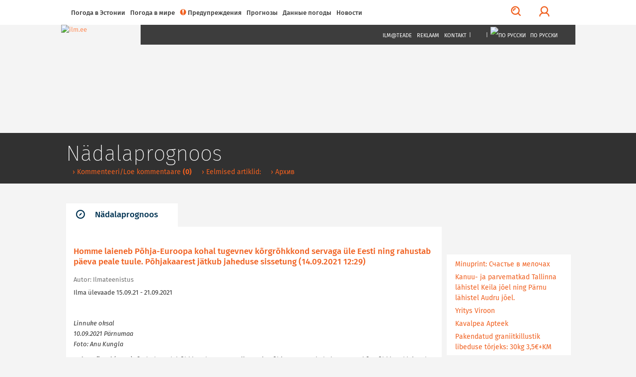

--- FILE ---
content_type: text/html; charset=utf-8
request_url: https://pogoda.ee/index.php?519251
body_size: 16401
content:
<!DOCTYPE html>
<html lang="ru">
<head>
<!-- Google tag (gtag.js) -->
<script async src="https://www.googletagmanager.com/gtag/js?id=G-G3R1MHTX6V"></script>
<script>
  window.dataLayer = window.dataLayer || [];
  function gtag(){dataLayer.push(arguments);}
  gtag('js', new Date());

  gtag('config', 'G-G3R1MHTX6V');
</script>
<!-- /Google tag (gtag.js) -->
<!-- Guukli reklaamid -->
<script data-ad-client="ca-pub-6540757823427863" async src="https://pagead2.googlesyndication.com/pagead/js/adsbygoogle.js"></script>
<!-- /Guukli reklaamid -->
<!-- Adnet media head part -->
<script async src="https://keytarget.adnet.lt/stable/keytarget.min.js?id=ilm_ee"></script>
<script>
	window.adnet = window.adnet || [];
	window.adnet.push(['ilmee_250x250']);
	window.adnet.push(['ilmee_300x250']);
	window.adnet.push(['ilmee_728x90']);
	window.adnet.push(['ilmee_300x250_1']);
	window.adnet.push(['ilmee_300x250_2']);
	window.adnet.push(['_initialize']);
</script>
<!-- /Adnet media head part -->

	<!-- Eri -->
		<!-- /Eri -->
	<!-- Eri2 -->
		<!-- /Eri2 -->
	
<!--[if IE]>
	<meta http-equiv="imagetoolbar" content="no" />
<![endif]-->
	<!-- pinned -->
	<meta name="application-name" content="ILM.EE" />
	<meta name="msapplication-tooltip" content="ILM.EE - ilmategija internetis" />
	<meta name="msapplication-starturl" content="/" />
	<meta name="msapplication-navbutton-color" content="#FF9900" />
	<!-- /pinned -->
	<meta http-equiv="Content-Type" content="text/html;charset=utf-8" />
	<meta http-equiv="X-UA-Compatible" content="IE=edge">
	<meta name="viewport" content="width=device-width,initial-scale=0.9,maximum-scale=3,user-scalable=yes">
	<script type='text/javascript' src='//bnrs.ilm.ee/www/delivery/fl.js'></script><!-- BannLoenduri flash -->

<!-- V66ras, ei virise siin, loe: http://jsforallof.us/2014/09/26/script-tag-placement-and-attributes/ -->
	<script src="/sisu/2015/js/jquery-2.1.3.min.js?1565446653"></script>
	<!-- https://github.com/carhartl/jquery-cookie -->
	<script src="/sisu/2015/js/jquery.cookie.min.js?1428337594"></script>
	<script async src="/sisu/2015/js/bootstrap.min.js?1426017608"></script>
	<script async src="/sisu/2015/js/bootstrap-select.min.js?1426017607"></script>
	<!-- script async src="/sisu/2015/js/retina.min.js?1426017610"></script -->
	<script async src="/sisu/2015/js/scripts.js?1457542097"></script>
	<script async src="/sisu/2013/js/jquery.fancybox.pack.js?1397412069"></script>
	<!-- http://appelsiini.net/projects/lazyload -->
	<script src="/sisu/2015/js/jquery.lazyload.js?1565446756"></script>

<script type="text/JavaScript">
<!--
var lng=2; // Keel JS tarvis
var EMHIaeg=259200; // EMHI + 1 oop2ev
var ermu='' // Ermu

// Et oleks
var AlamLeht=false;
var SeeLinn=false;
var RannaLeht=false;
var SuusaLeht=false;
var EuroLeht=false;

$.cookie('screenWidth',screen.width, { expires : 10 }); // Laius PHPs lugemiseks
// -- Cookie'dega majandamine bannerite tarvis
function teeCookie(name)
	{
	document.cookie = name+"=1; path=/";
	}

function loeCookie(name)
	{
	var nameEQ = name + "=";
	var ca = document.cookie.split(';');
	for(var i=0;i < ca.length;i++)
		{
		var c = ca[i];
		while (c.charAt(0)==' ')
			c = c.substring(1,c.length);
		if (c.indexOf(nameEQ) == 0)
			return c.substring(nameEQ.length,c.length);
		}
	return null;
	}

function killCookie(name)
	{
	teeCookie(name,"",-1);
	}

// -- Yle pinna bannerite kamandamine
function runfloating()
	{
	if(document.getElementById('over'))
		document.getElementById('over').style.display = 'block';
	}

function closefloating()
	{
	if(document.getElementById('over'))
		document.getElementById('over').style.display = 'none';
	}

if(!loeCookie('over'))
	window.setTimeout('runfloating()',100); // Avama JS'ga
window.setTimeout('closefloating()',15000);

// Geolocation
function getLocation()
	{
	if (navigator.geolocation)
		{
		navigator.geolocation.getCurrentPosition(showPosition, showError);
		// navigator.geolocation.watchPosition(showPosition, showError);
		}
	else
		{
		window.alert("Brauser v&otilde;i seade ei toeta asukoha m&auml;&auml;ramist.");
		}
	}
function showPosition(position)
	{
	$("#linnanimi").html('GPSi asukoht');
	lat=position.coords.latitude;
	lon=position.coords.longitude;
	console.log(lat+', '+lon);
	// console.log('/sisu/2015/json_koordinaadid.php3?uusKoht=('+lat+',%20'+lon+')&l='+lng);
	$.getJSON
		(
		'/sisu/2015/json_koordinaadid.php3?uusKoht=('+lat+',%20'+lon+')&l='+lng, // Data laadimine GET parameetriga
		function(data)
			{
			// console.log(data);
			inf=jQuery.parseJSON(JSON.stringify(data)); // Parsime objektideks

			$("nav .sunrise").html(inf.koht.pt);
			$("nav .sunset").html(inf.koht.pl);

			$("#linnanimi").html(inf.koht.nimi);
			$(".pilvekast h2").html(inf.koht.nimi);
			$('.pilvekast > div').css('backgroundImage',inf.koht.pilv);
			$('.pilvekast > p').removeClass().addClass('current-temp '+inf.koht.sk);
			$('.pilvekast > p').html(inf.koht.temp+'&deg;C');
			$(".weekdays > a > img").attr('src',inf.koht.logo);

			$('.p7').css('display','');
			$('.weekdays .header-table').css('width','');

			$.each(inf.koht.ilm,function(qq,val)
				{
				$('.d'+qq).attr('title',inf.koht.ilm[qq].date);
				$('.d'+qq).html(inf.koht.ilm[qq].day);
				// Oo
				$('.pn'+qq+' .weather-icon span').css('backgroundImage',inf.koht.ilm[qq].n_sumpilv);
				$('.pn'+qq+' p').attr('class',inf.koht.ilm[qq].n_sk);
				$('.pn'+qq+' p').html(inf.koht.ilm[qq].n_temp);
				// P2ev
				$('.pd'+qq+' .weather-icon span').css('backgroundImage',inf.koht.ilm[qq].sumpilv);
				$('.pd'+qq+' p').attr('class',inf.koht.ilm[qq].sk);
				$('.pd'+qq+' p').html(inf.koht.ilm[qq].temp);
				})
			}
		)
	}
function showError(error)
	{
	switch(error.code)
		{
		case error.PERMISSION_DENIED:
			window.alert("Kasutaja keelas Geolocation'i.")
			break;
		case error.POSITION_UNAVAILABLE:
			window.alert("Asukoha info pole saadaval.")
			break;
		case error.TIMEOUT:
			window.alert("P&auml;ringu aeg sai otsa.")
			break;
		case error.UNKNOWN_ERROR:
			window.alert("Miski jama tuli :(.")
			break;
		}
	}
// /Geolocation

// Kohavalikud
function kohalik(s) // K2ivitatakse l6pus v6i vasak-parem nupuga
	{
	n=parseInt($.cookie('LINN')); // Cookie seest.
	if(isNaN(n)) n=0; // Miski kala, siis = 0

	if(s=='E') n++; // Edasi
	if(s=='T') n--; // Tagasi

	$.getJSON
		(
	//	'/sisu/2015/json_eesti_linnade_ilm.php3?l='+n+'&'+$.now(), // Cache OFF!
		'/sisu/2015/json_eesti_linnade_ilm.php3?l='+n+ermu,
		function(data)
			{
			inf=jQuery.parseJSON(JSON.stringify(data)); // Parsime objektideks
			// console.log(inf);
			$("nav .sunrise").html(inf.pt);
			$("nav .sunset").html(inf.pl);
			$("#linnanimi").html('<a href="'+inf.link+'">'+inf.linn[lng]+'</a>');
			$(".pilvekast h2").html('<a href="'+inf.link+'">'+inf.linn[lng]+'</a>');
			$('.pilvekast > div').css('backgroundImage',inf.pilv);
			$('.pilvekast > p').removeClass().addClass('current-temp '+inf.sk);
			$('.pilvekast > p').html(inf.temp+'&deg;C');
			$(".weekdays > a > img").attr('src',inf.logo);
			$(".weekdays > a").attr('href',inf.logolink);

			if(inf.nr==0) // Yldine
				{
				$(".weekdays > a").attr('target','_blank'); // Ajutiselt, kuni NOAA logoni
				$('.p7').css('display','none');
				$('.col-lg-10.weekdays .header-table').css('width','60%');
				}
			else
				{
				$(".weekdays > a").attr('target',''); // Ajutiselt, kuni NOAA logoni
				$('.p7').css('display','');
				$('.col-lg-10.weekdays .header-table').css('width','');
				}

			$.each(inf.l,function(qq,val)
				{
				$('.d'+qq).attr('title',inf.l[qq].dt);
				$('.d'+qq).html(inf.l[qq].d[lng]);
				// Oo
				$('.pn'+qq+' .weather-icon span').css('backgroundImage',inf.l[qq].pn);
				$('.pn'+qq+' p').attr('class',inf.l[qq].n_sk);
				$('.pn'+qq+' p').html(inf.l[qq].tn);
				// P2ev
				$('.pd'+qq+' .weather-icon span').css('backgroundImage',inf.l[qq].pd);
				$('.pd'+qq+' p').attr('class',inf.l[qq].sk);
				$('.pd'+qq+' p').html(inf.l[qq].td);
				})
			}
		)
	$.cookie('LINN',n,{ expires: 100 });
	}
// /Kohavalikud

// /Pilved-v2rgid kaardile
function ilm_kaardile(j)
	{
	// console.log(j)
	data = jQuery.parseJSON(JSON.stringify(j)); // Parsime objektideks

	for(koht=1; koht<=7; koht++) // Temp. ja pilveke
		{
		$('#WP_'+koht+'t').html(data.ilm['WP_'+koht].temp);
		$('#WP_'+koht+'t').removeClass().addClass('tekst-kaardil '+data.ilm['WP_'+koht].sk);
		$('#WP_'+koht+'p').css('backgroundImage',data.ilm['WP_'+koht].sumpilv);
		}
	for(koht=1; koht<=12; koht++) // Tuuled
		{
		$('#T_WP_'+koht+'t').html(data.ilm['T_WP_'+koht].tuul);
		$('#T_WP_'+koht+'p').css({'backgroundImage':data.ilm['T_WP_'+koht].pilt,'transform':'rotate('+(data.ilm['T_WP_'+koht].suund)+'deg)'});
		}
	// console.log(data.ilm.aeg); // Andmete aeg kaardil: 29.03.2015 14:35:01
	}
// /Pilved-v2rgid kaardile

// Reaalaja ilma kast
function ilm_reaalajas(l)
	{
	console.log(l);
	$.getJSON
		(
		// '/sisu/2015/json_reaal_linn.php3?linn='+l+'&'+$.now(), // Reaalaja data laadimine GET parameetriga NO CACHE!
		'/sisu/2015/json_reaal_linn.php3?linn='+l+ermu, // Reaalaja data laadimine GET parameetriga CACHE!
		function(data)
			{
			// console.log(data);
			$('#L_kehtiv').html(data.ilm.linn); // Linnanimi suurelt
			$('.interactive-camera').html(data.pilt);
			$('.city > a').attr('href',data.link);
			$('.current-overview-table .sunrise').html(data.sun.up+' '+data.sun.TZ+' '+data.sun.gmt_up+' GMT');
			$('.current-overview-table .sunset').html(data.sun.down+' '+data.sun.TZ+' '+data.sun.gmt_down+' GMT');
			// console.log(RannaLeht);
			if(!RannaLeht)
				{
				$('.current-overview-table .icon-sun').css("background-image",data.ilm.pilv);
				$('.current-overview-table .current-temp').html(data.ilm.temp);
				$('.current-overview-table .current-temp').removeClass().addClass('current-temp '+data.ilm.sk);
				$('#L_R_tl').html(data.ilm.tuul);
				$('#L_R_tk').html(data.ilm.windchill);
				$('#L_R_ts span').html(data.ilm.v_suund);
				$('#L_R_ts img').attr('data-direction',(data.ilm.suund*1+180));
				$('#L_R_ts img').css('transform','rotate('+(data.ilm.suund*1+180)+'deg)');
				$('#L_R_rh').html(data.ilm.niiskus);
				$('#L_R_sh').html(data.ilm.vihm);
				$('#L_R_uv').html(data.ilm.uv);
				$('#L_R_ps').html(data.ilm.rohk);
				}
			$('.real-chart img').prop('src',data.ilm.vrd_graafik);
			}
		)
	$.getJSON
		(
		// '/sisu/2015/json_linnailm.php3?linn='+l+'&'+$.now(), // 7p prognoosi data laadimine GET parameetriga NO CACHE!
		'/sisu/2015/json_linnailm.php3?linn='+l+ermu, // 7p prognoosi data laadimine GET parameetriga CACHE!
		function(data)
			{
			// console.log(data);
			for(aeg=0; aeg<=6; aeg++)
				{
				// P2evased
				$('#YR_'+aeg+' > span > span').css("background-image",data.YR[aeg].sumpilv);
				$('#YR_'+aeg+' p').attr('class',data.YR[aeg].sk);
				$('#YR_'+aeg+' p').html(data.YR[aeg].temp);
				$('#NOAA_'+aeg+' > span > span').css("background-image",data.NOAA[aeg].sumpilv);
				$('#NOAA_'+aeg+' p').attr('class',data.NOAA[aeg].sk);
				$('#NOAA_'+aeg+' p').html(data.NOAA[aeg].temp);
//				$('#WU_'+aeg+' > span > span').css("background-image",data.WU[aeg].sumpilv);
//				$('#WU_'+aeg+' p').attr('class',data.WU[aeg].sk);
//				$('#WU_'+aeg+' p').html(data.WU[aeg].temp);
				// Oised
				$('#n_YR_'+aeg+' > span > span').css("background-image",data.YR[aeg].n_sumpilv);
				$('#n_YR_'+aeg+' p').attr('class',data.YR[aeg].n_sk);
				$('#n_YR_'+aeg+' p').html(data.YR[aeg].n_temp);
				$('#n_NOAA_'+aeg+' > span > span').css("background-image",data.NOAA[aeg].n_sumpilv);
				$('#n_NOAA_'+aeg+' p').attr('class',data.NOAA[aeg].n_sk);
				$('#n_NOAA_'+aeg+' p').html(data.NOAA[aeg].n_temp);
//				$('#n_WU_'+aeg+' > span > span').css("background-image",data.WU[aeg].n_sumpilv);
//				$('#n_WU_'+aeg+' p').attr('class',data.WU[aeg].n_sk);
//				$('#n_WU_'+aeg+' p').html(data.WU[aeg].n_temp);
				}
			}
		)
	}
// /Reaalaja ilma kast
// console.log($.now());
//-->
</script>
	<link rel="icon" href="/favicon.ico?1426079788">
	<link rel="stylesheet" type="text/css" href="/css/2015/fonts_min.css?1437399025">

	<link rel="stylesheet" type="text/css" href="/css/2015/styles_min.css?1523817503">
	<link rel="stylesheet" type="text/css" href="/css/2015/responsive_min.css?1437399049">
	<link rel="stylesheet" type="text/css" href="/css/2015/lisad.css?1523817504">

	<link rel="stylesheet" type="text/css" href="/css/2013/jquery.fancybox.css?1376910660" media="screen" />

<script>
	// JS muutujad kah!
	var AlamLeht=true;
</script>
	<link rel="stylesheet" type="text/css" href="/css/2015/alamleht.css?1428100258">
	<title>
	ПОГОДА.ЕЕ 	</title>
<!-- Open Graph data -->
<meta property="og:url" content="https://pogoda.ee/index.php?519251" />
<meta property="og:type" content="article" />
<meta property="og:site_name" content="ILM.EE" />
<meta property="fb:admins" content="ilmee" />
<!-- Lehe ID: 19251 -->
<meta property="og:image" content="https://ilm.ee/client/failid/galerii156054.jpg" />
<meta property="og:title" content="Homme laieneb Põhja-Euroopa kohal tugevnev kõrgrõhkkond  servaga üle Eesti ning rahustab päeva peale tuule. Põhjakaarest jätkub jaheduse sissetung" />
<meta property="article:published_time" content="2021-09-14T12:29:00+03:00" />
<meta property="og:description" content="
	Linnuke oksal
	10.09.2021 P&auml;rnumaa
	Foto: Anu Kungla

	Ilma &uuml;levaade 15.09.21 - 21.09.2021
" />
</head>
<body>
<!-- FB jupp -->
<div id="fb-root"></div>
<script>
(function(d, s, id) {
var js, fjs = d.getElementsByTagName(s)[0];
if (d.getElementById(id)) return;
js = d.createElement(s); js.id = id;
js.src = "//connect.facebook.net/ru_RU/sdk.js#xfbml=1&version=v2.3&appId=111505572205572";
fjs.parentNode.insertBefore(js, fjs);
}(document, 'script', 'facebook-jssdk'));
</script>
<!-- /FB jupp -->
	<div id="mask"></div>
	<nav class="fixed" >
		<div id="profile-login">
			<div class="container">
				<div class="row row-eq-height">
					<div class="col-lg-4 col-sm-6 col-xs-12">
											<!-- form method="post" action="/kola/formtest.php3" -->
						<form method="post" action="/index.php?&amp;login=login">
							<h2>Логин</h2>
							<p><input type="text" name="knimi" class="form-control" placeholder="Имя пользователя"></p>
							<p><input type="password" name="prl" class="form-control" placeholder="Пароль"></p>
							<p><input type="checkbox" name="perm" value="1"> Pea mind meeles</p>
							<p><button type="submit" class="btn btn-orange full-width">Логин</button></p>
						</form>
											</div>
					<div class="col-lg-1 hidden-xs">
						<div class="or-line"></div>
						<span class="or">Или</span>
					</div>
					<div class="col-lg-7 col-sm-6 col-xs-12">
						<!-- p class="fb_button" onClick="location.href='https://www.facebook.com/dialog/oauth?client_id=107501879287621&redirect_uri=https%3A%2F%2Film.ee%2F%3Flogin%3Dlogin&auth_type=rerequest&state=84897b70057205215886034bb9fe9b33&scope=email%2Cpublic_profile&sdk=php-sdk-3.2.3'">
							<img src="/images/2015/fb/FB-f-Logo__blue_50.png" alt ="" />Logi sisse Facebookiga						</p -->
						<p><button type="button" onClick="location.href='/?3564'" class="btn btn-orange full-width">Регистрация</button></p>					</div>
				</div>
			</div>
		</div>
		<div class="nav-container" >
			<div class="container">

				<div id="search-form">
					<!-- form method="post" action="/kola/formtest.php3" -->
					<form method="post" action="/sisu/otsileht.php3">
						<div class="input-group">
							<input name="q" type="text" class="form-control" id="search-input" placeholder="Что будем искать?">
							<span class="input-group-btn">
								<button class="btn btn-default btn-orange" type="button" onClick="javascript:form.submit();">Поиск</button>
							</span>
							<span class="input-group-btn">
								<button class="btn btn-link" type="button" id="close-search">Закрыть поиск</button>
							</span>
						</div>
					</form>
				</div>

				<a href="javascript:void(0)" id="main-menu-trigger" class="hidden-xs">
					<span class="icon icon-menu"></span>
					Меню				</a>

				<ul class="main-menu">

					<li class="nav-close mobile-menu-toggle visible-xs">
						<a href="#" class=""><span class="icon icon-menu"></span></a>
					</li>
										
<li><a href="javascript:void(0)">Погода в Эстонии</a>
<ul>
<li><a href="http://www.pogoda.ee/#seitsep" >&rsaquo;&nbsp;Прогноз на карте</a></li>
<li><a href="http://www.pogoda.ee/#linnad" >&rsaquo;&nbsp;Города</a></li>
<li><a href="http://www.pogoda.ee/#pildid" >&rsaquo;&nbsp;Снимки</a></li>
<li><a href="http://www.pogoda.ee/#kaamerad" >&rsaquo;&nbsp;Вебкамеры</a></li>
<li><a href="http://www.pogoda.ee/#radarid" >&rsaquo;&nbsp;Эстонские радары</a></li>
<li><a href="/?3441&date=" >&rsaquo;&nbsp;Календарь</a></li>
</ul>
</li>

<li><a href="/mir/">Погода в мире</a>
<ul>
<li><a href="//www.ilm.ee/#s_radarid" >&rsaquo;&nbsp;Финские радары</a></li>
<li><a href="/mir/" >&rsaquo;&nbsp;Поиск</a></li>
<li><a href="/metar/" >&rsaquo;&nbsp;Погода в аэропортах</a></li>
<li><a href="/#poplinnad" >&rsaquo;&nbsp;Популярные места</a></li>
</ul>
</li>

<li><a href="/predupr/"><div class="icon orange icon-warning"></div>Предупреждения<!-- H --></a>
</li>

<li><a href="javascript:void(0)">Прогнозы</a>
<ul>
<li><a href="/segodnja/" >&rsaquo;&nbsp;Погода на сегодня</a></li>
<li><a href="/prognoz/" >&rsaquo;&nbsp;Прогноз на 4 дня</a></li>
<li><a href="/?inf=22" >&rsaquo;&nbsp;Метеокарты</a></li>
</ul>
</li>

<li><a href="#">Данные погоды</a>
<ul>
<li><a href="/?47845" >&rsaquo;&nbsp;Юри Каменик о погоде</a></li>
<li><a href="//www.ilm.ee/rannailm/"  target="_blank" >&rsaquo;&nbsp;Информация по пляжам</a></li>
<li><a href="/more/" >&rsaquo;&nbsp;Погода на море</a></li>
<li><a href="/r6ba/" >&rsaquo;&nbsp;Календарь клёва</a></li>
<li><a href="/index.php?519078" >&rsaquo;&nbsp;Статьи</a></li>
</ul>
</li>

<li><a href="">Новости </a>
<ul>
<li><a href="/index.php?519433" >&rsaquo;&nbsp;Kонтент-маркетинг</a></li>
</ul>
</li>

				</ul>

				<ul class="menu-tools hidden-xs">
					<!-- li class="icon-li pull-right"><a onclick="$('body,html').animate({scrollTop: 0},1000);" href="javascript:void(0)"><span class="glyphicon glyphicon-arrow-up"></a></li -->
					<li class="icon-li pull-right"><a onclick="$('body,html').animate({scrollTop: 0},1000);" href="javascript:void(0)"><img src="/images/2015/wind/wind.png" alt=""></a></li>
					<li class="icon-li pull-right"><a href="javascript:void(0)" id="" title="Логин"><span class="profile-trigger icon icon-user"></span></a></li>
					<li class="icon-li pull-right"><a href="javascript:void(0)" id="search-trigger" title="Поиск"><span class="icon icon-search"></span></a></li>
				</ul>

			</div>
					</div>
	</nav>
    <header class=" content" style="background-image:url(https://bnrs.ilm.ee/www/images/0f5e26178af353fa6980b8bb2218b1ba.jpg);">
	     	<div id="header-trail">
		    <div class="container">
				<h1>&nbsp;</h1>
				<ul>
					<li>&nbsp;</li>									</ul>
		    </div>
	    </div>
			    <div class="container" style="margin-top: 0px;">
												    <a href="/" class="logo">
									    <img src="/images/2015/ilm.ee.jpg" alt="ilm.ee">
					    </a>
					    <nav class="dark hidden-xs">
										    <ul class="text-right">
				<!-- Kuniks teevad-tulevad
					<li class="visible-md visible-lg"><a href="#">Horizont</a></li>
					<li class="visible-md visible-lg"><a href="#">Eestimets</a></li>
					<li class="visible-md visible-lg"><a href="#">Eestiloodus</a></li>
					<li class="visible-md visible-lg"><a href="#">Loodussõber</a></li>
					<li class="visible-md visible-lg"><span>|</span></li>
				-->
					<li><a href="/mailing/">Ilm@teade</a></li>
					<li><a href="/reklaam/" target="_blank">Reklaam</a></li>
					<li><a href="/#contacts">Kontakt</a></li>
					<li><span>|</span></li>
					<li><a href="https://www.facebook.com/ilmpunktee/" target="_blank"><img src="/images/2015/fb/FB-f-Logo__blue_29.png" alt="" /></a></li>
					<li><a href="https://twitter.com/ilmee" target="_blank"><img src="/images/2015/twitter_26.png" alt="" /></a></li>
					<li><a href="/~data/include/RSS_V2-ilm.php3" target="_blank"><img src="/images/2015/rss_26.png" alt="" /></a></li>
					<li><span>|</span></li>
					<li class="select-language">
						<a href="javascript:void(0)"><img src="/images/2013/RUw23.png" alt="По русски" /> По русски</a>
						<ul>
							<li><a href="http://weather.ee/"><img src="/images/2013/ENGw23.png" alt="In English" /> In English</a></li>
							<li><a href="http://ilm.ee/"><img src="/images/2013/EEw23.png" alt="Eesti keeles" /> Eesti keeles</a></li>
						</ul>
					</li>
				</ul>
		    </nav>
					    <div class="clear"></div>
	    </div>
    </header>	<!-- 1. lai reklaam -->
    <div class="container">
			    </div>
	<!-- /1. lai reklaam -->
    <section>
	    <div class="container">
		    <div class="row">
			<!-- ############## VASAK TULP 9 ############## -->
		   	<div class="col-xs-12 col-md-9">
			<!-- Siit -->
							<script>
					$('#header-trail h1').html('Nädalaprognoos'); // Jutt tumeda p2isekasti sisse
					// $('title').append(' - Nädalaprognoos'); // Jutt <title /> sisse
				</script>
				<div id="jump" class="tabs">
					<!-- 3. tase -->
					
<!-- SIIN --><ul class="nav nav-tabs master-tabs"><li class="active"><a data-toggle="tab" aria-controls="tab_news_1" href="#tab_news_1"><span class="icon icon-news"></span>Nädalaprognoos</a></li></ul><!-- /SIIN -->
					<!-- /3. tase -->
					<div class="tab-content">
						<div id="tab_news_1" class="tab-pane active">
							<div class="row">
								<div class="col-xs-12">
									<div class="news prinditav">
																<script>
				$('#header-trail ul').append('<li><a href="/index.php?51925111"> &rsaquo; Kommenteeri/Loe kommentaare <strong>(0)</strong></a></li>'); // Pisike punane menyy
			</script>
						<h2>Homme laieneb Põhja-Euroopa kohal tugevnev kõrgrõhkkond  servaga üle Eesti ning rahustab päeva peale tuule. Põhjakaarest jätkub jaheduse sissetung&nbsp;(14.09.2021 12:29)</h2>
									<div class="daterow"><span class="date" title="Autor:">Autor: Ilmateenistus</span></div>
							<p>
	Ilma &uuml;levaade 15.09.21 - 21.09.2021</p>
<p>
	<a rel="19251" href="https://ilm.ee/client/failid/galerii156054.jpg" target="_blank"><img alt="" src="https://ilm.ee/client/failid/galerii156054.jpg" style="width: 730px; height: 478px;" /></a></p>
<p>
	<em>Linnuke oksal<br />
	10.09.2021 P&auml;rnumaa<br />
	Foto: Anu Kungla</em></p>
<p>
	<strong>Kolmap&auml;eval </strong>(15.09) t&otilde;mbub madalr&otilde;hkkond Venemaa piiresse ja P&otilde;hja-Euroopa kohal tugevnev k&otilde;rgr&otilde;hkkond laieneb servaga &uuml;le Eesti ning rahustab p&auml;eva peale tuule. P&otilde;hjakaarest j&auml;tkub jaheduse sissetung. &Ouml;ine miinimum langeb selgineva taeva all &otilde;hus 2..3&deg;C-ni ning maapinnal 0&deg;C l&auml;hedale, rannikul on kuni 12&deg;C, p&auml;ev on t&otilde;en&auml;oliselt pilvisem, sooja 10..14&deg;C.</p>
<p>
	<strong>Neljap&auml;eval </strong>(16.09) j&auml;tkub k&otilde;rgr&otilde;hkkonna tugevnemine ja selle all v&otilde;ib madal pilvekiht taevast katta. Suuremat sadu see ei anna, aga &uuml;ksikuis paigus v&otilde;ib tiba vihma tulla. Tuul on n&otilde;rk l&otilde;unani, siis muutub idakaare tuul tuntavamaks. &Otilde;humass on ikka jahe ja t&auml;psemad termomeetrin&auml;idud s&otilde;ltuvad suurel m&auml;&auml;ral pilvisusest. Selgema taeva korral langeb &ouml;ine temperatuur &otilde;hus +1..+2&deg;C-ni, maapinnal aga 0..-2&deg;C-ni, pilves taeva all p&uuml;sib temperatuur nii &otilde;hus kui maapinnal plusspoolel, p&auml;eval t&otilde;useb temperatuur 9..13&deg;C-ni.</p>
<p>
	<strong>Reedel </strong>(17.09) suureneb L&auml;&auml;nemere l&otilde;unavete poolt madalr&otilde;hkkonna surve ja eelk&otilde;ige annab sellest m&auml;rku tugevnev ida- ja kirdetuul. K&otilde;rgr&otilde;hkkond t&otilde;mbub Lapimaa kohale, aga hoiab oma servaga meie ilma ikka suurema sajuta. Termomeetrin&auml;itude t&auml;psemad numbrid s&otilde;ltuvad otseselt taeva seisust. T&auml;nastel andmetel on &ouml;&ouml; laialdaselt pilvekihiga kaetud ja siis p&uuml;sib temperatuur plusspoolel. Hommikuks v&otilde;ib tuntavamaks muutuva tuule kaasabil siiski selgemaid laike tekkida ja siis on hall v&auml;ga t&otilde;en&auml;oline. P&auml;eval on idakaare tuule kaasabil selgimiste t&otilde;en&auml;osus suurem ja &otilde;husoe t&otilde;useb kuni 14&deg;C-ni, pilves taeva korral j&auml;&auml;b 10&deg;C &uuml;mbrusse.</p>
<p>
	<span style="color:#ffa07a;"><strong>Laup&auml;eval </strong></span>(18.09) p&uuml;sib P&otilde;hja-Euroopa kohal oleva k&otilde;rgr&otilde;huala ja l&otilde;una poolt survet avaldava madalr&otilde;huala vastasseis. Idakaare tuul on ikka tugev. Tuule tugevnemine loob soodsamad tingimused laiguti pilvede hajumiseks. &Otilde;huvool kannab kirde poolt k&uuml;lma juurde, &ouml;&ouml; on ikka hallaohuga, p&auml;evane temperatuurifoon kerkib kraad-kolm &uuml;le 10&deg;C.</p>
<p>
	<span style="color:#ffa07a;"><strong>P&uuml;hap&auml;eval </strong></span>(19.09) laieneb Euroopa p&otilde;hjaaladel valitsev k&otilde;rgr&otilde;huala taas j&otilde;ulisemalt l&otilde;una poole ja katab ka <strong>esmasp&auml;eval</strong> (20.09) L&auml;&auml;nemere &uuml;mbrust ega lase tihedaid sajupilvi meie maile. Puhub m&otilde;&otilde;dukas idakaare tuul. S&uuml;gisese k&otilde;rgr&otilde;hkkonna m&otilde;juv&auml;ljas v&otilde;ib aga taevas pilviseks j&auml;&auml;da ja &uuml;ksikud n&otilde;rgad vihmasabinad pole ka v&auml;listatud. Ilm on v&auml;ga jahe, &ouml;ine hallaoht on v&auml;ga t&otilde;en&auml;oline, p&auml;eval t&otilde;useb &otilde;hutemperatuur napilt 10&deg;C l&auml;hedale.</p>
<p>
	<strong>Teisip&auml;eval </strong>(21.09) liigub k&otilde;rgr&otilde;hkkond Eestile l&auml;hemale ja vaigistab tuule. Taevas j&auml;&auml;b madala pilvekihiga kaetuks, aga suuremat sadu sellest ei tule. Ilm on j&auml;tkuvalt v&auml;ga jahe.</p>
				<script>
					$('#header-trail ul').append('<li><a href="#eelmised"> &rsaquo; Eelmised artiklid:</a></li>'); // Pisike punane menyy
					$('#header-trail ul').append('<li><a href="/index.php?44961"> &rsaquo; Архив</a></li>'); // Pisike punane menyy
				</script>
				<div class="navinurk">
					<!-- a href="mailto:?subject=Artikkel ilm.ee portaalist&amp;body=Leidsin huvitavat lugemist ilm.ee portaalist: https://www.ilm.ee/?519251">Отправить другу &gt;</a><br / -->
					<a href="javascript:window.print();">Распечатать</a>					| <a href="/index.php?51925111">Kommenteeri</a>
					| <a href="/index.php?51925111">Loe kommentaare <strong>(0)</strong></a>
										<!-- AddThis Button BEGIN -->
										<script type="text/javascript">
					var addthis_config =
						{
						ui_language: "ru",
						data_track_linkback: true
						}
					</script>
					<a class="addthis_button pull-right" href="https://www.addthis.com/bookmark.php?v=250&amp;username=ilmee"><img src="https://s7.addthis.com/static/btn/v2/lg-share-ru.gif" width="125" height="16" alt="Bookmark and Share" style="border:0"/></a><script type="text/javascript" src="https://s7.addthis.com/js/250/addthis_widget.js#username=ilmee"></script>
					<!-- AddThis Button END -->
					<div class="fb-like pull-right" data-layout="button_count" data-action="like" data-show-faces="false" data-share="false"></div>
				</div>
				<h2 id="eelmised">
					Eelmised artiklid:					<!-- span class="right"><a href="/index.php?44961">Архив</a></span -->
				</h2>
				<div class="tekstilingid">
										<p><a href="/index.php?519250">Ilm läheb jahedaks, selgematel öödel lisandub hallaoht (13.09.2021)</a><!-- Pealkiri -->
						
	11.09.2021 J&otilde;gevamaal
	Foto: Peeter Rokk

	Ilma &uuml;levaade 13.09.21 - 20.09.2021
</p><!-- Sissejuhatus -->
											<p><a href="/index.php?519249">Teisipäeval tungib põhjakaarest sisse külm õhumass (11.09.2021)</a><!-- Pealkiri -->
						
	P&auml;evatera vajub &uuml;le serva
	09.09.2021 Suurupi
	Foto: Birgit Vaarandi

	Ilma &uuml;levaade 11.09.21 - 17.09.2021
</p><!-- Sissejuhatus -->
											<p><a href="/index.php?519248">Järgmisel nädalal on hallaöid oodata (09.09.2021)</a><!-- Pealkiri -->
						
	P&auml;ikeseloojang
	04.09.2021 Virtsu
	Foto: Koidula Kliimann

	Ilma &uuml;levaade 10.09.21 - 16.09.2021
</p><!-- Sissejuhatus -->
											<p><a href="/index.php?519244">Ilm püsib soe nädala lõpuni (08.09.2021)</a><!-- Pealkiri -->
						
	Ta lendab kosmose poole
	01.09.2021, Raplamaa
	foto: Ingrid Tiitre

	Ilma &uuml;levaade 9.09.21 - 15.09.2021
</p><!-- Sissejuhatus -->
											<p class="arhiivi-saba"><a href="/index.php?519243">Õhumass vahetub jahedama vastu järgmisel nädalal (07.09.2021)</a><!-- Pealkiri -->
						
	Tallinna siluett lainetevahus
	Pirita 3.09.2021
	Foto: Helen J&otilde;eorg

	Ilma &uuml;levaade 8.09.21 - 14.09.2021
</p><!-- Sissejuhatus -->
											<p class="arhiivi-saba"><a href="/index.php?519242">Alates kolmapäevast hakkavad termomeetrinäidud 20°C ümbrusse kerkima (06.09.2021)</a><!-- Pealkiri -->
						
	Viinamarjad
	1.09.2021 P&otilde;lva vald
	Foto: Kadri Veskioja

	Ilma &uuml;levaade 6.09.21 - 13.09.2021
</p><!-- Sissejuhatus -->
											<p class="arhiivi-saba"><a href="/index.php?519238">uue nädala teisel poolel kerkivad päevased maksimumid 20°C ümbrusse (03.09.2021)</a><!-- Pealkiri -->
						
	K&uuml;psed kibuvitsamarjad
	01.09.2021 Rocca-al-Mare
	Foto: Koidula Kliimann

	Ilma &uuml;levaade 4.09.21 - 10.09.2021
</p><!-- Sissejuhatus -->
											<p class="arhiivi-saba"><a href="/index.php?519236">Homne päev tuleb tuuline ja sajune, nädalavahetus hallaöödega (02.09.2021)</a><!-- Pealkiri -->
						
	N&auml;dala n&auml;gu
	22.08.2021, Raplamaa
	Foto: Ingrid Tiitre

	Ilma &uuml;levaade 3.09.21 - 9.09.2021
</p><!-- Sissejuhatus -->
											<p class="arhiivi-saba"><a href="/index.php?519234">Laupäeval algab jaheduse sissetung (02.09.2021)</a><!-- Pealkiri -->
						
	V&auml;rvid Enge j&otilde;el
	24.08.2021, Raplamaa
	Foto: Ingrid Tiitre

	Ilma &uuml;levaade 1.09.21 - 6.09.2021
</p><!-- Sissejuhatus -->
											<p class="arhiivi-saba"><a href="/index.php?519229">Sügiskuu toob külmad ööd ja tuulised päevad (30.08.2021)</a><!-- Pealkiri -->
						
	Linnutee
	18.08.2021 J&auml;neda
	Foto: Ain Paloson

	Ilma &uuml;levaade 31.08.21 - 6.09.2021
</p><!-- Sissejuhatus -->
											<p class="arhiivi-saba"><a href="/index.php?519226">Ilm on vihmane ja tuuline, kuid läheb soojemaks (27.08.2021)</a><!-- Pealkiri -->
						
	Vikerkaar
	21.08.2021, R&uuml;tavere, P&auml;rnumaa
	Foto: Katrin Mitt

	Ilma &uuml;levaade 28.08.21 - 3.09.2021
</p><!-- Sissejuhatus -->
											<p class="arhiivi-saba"><a href="/index.php?519223">Suvi tuleb mõneks ajaks tagasi (26.08.2021)</a><!-- Pealkiri -->
						
	&Otilde;ied minu aias
	22.08.2021, Raplamaa
	Foto: Ingrid Tiitre

	Ilma &uuml;levaade 27.08.21 - 2.09.2021
</p><!-- Sissejuhatus -->
											<p class="arhiivi-saba"><a href="/index.php?519221">Nädalavahetusel jõuavad ida- ja kaguvoolus meile üha uued ja uued vihmarasked pilvemassid, aga ka soojem õhk (25.08.2021)</a><!-- Pealkiri -->
						
	Taevas
	21.08.2021. Reinevere
	Foto: Ain Avik

	Ilma &uuml;levaade 26.08.21 - 1.09.2021
</p><!-- Sissejuhatus -->
											<p class="arhiivi-saba"><a href="/index.php?519218">Nädalavahetus toob suvesooja (24.08.2021)</a><!-- Pealkiri -->
						
	Lapsuliblikas
	20.08. Reinevere
	Foto: Ain Avik

	Ilma &uuml;levaade 25.08.21 - 31.08.2021
</p><!-- Sissejuhatus -->
											<p class="arhiivi-saba"><a href="/index.php?519217">Augusti viimane nädal tuleb jahedapoolne (23.08.2021)</a><!-- Pealkiri -->
						
	Vikerkaareilm
	22.08.2021 Valgamaal
	Foto: Maret Karu

	Ilma &uuml;levaade 23.08.21 - 29.08.2021
</p><!-- Sissejuhatus -->
											<p class="arhiivi-saba"><a href="/index.php?519213">Jätkuvalt viluvõitu ja vihmahoogudega (19.08.2021)</a><!-- Pealkiri -->
						
	&Otilde;htune vaade linnale
	15.08.2021 Mustam&auml;e
	Foto: Koidula Kliimann

	Ilma &uuml;levaade 20.08.21 - 26.08.2021
</p><!-- Sissejuhatus -->
											<p class="arhiivi-saba"><a href="/index.php?519212">August jätkub sügiseste ilmadega (18.08.2021)</a><!-- Pealkiri -->
						
	Torm Kuivastus
	18.08 Muhu, Kuivastu
	Foto: Kalmer Saar

	Ilma &uuml;levaade 19.08.21 - 24.08.2021
</p><!-- Sissejuhatus -->
											<p class="arhiivi-saba"><a href="/index.php?519208">Sajuhood jätkuvad (17.08.2021)</a><!-- Pealkiri -->
						
	11.08.2021 Tallinnas
	Foto: Peeter Rokk

	Ilma &uuml;levaade 17.08.21 &ndash; 23.08.2021
</p><!-- Sissejuhatus -->
											<p class="arhiivi-saba"><a href="/index.php?519207">Ikka vihma ja äikest (16.08.2021)</a><!-- Pealkiri -->
						
	Vihmasajus Purekkari
	Purekkari neem, P&auml;rispea ps, 14.08.2021
	Foto: Reina

	Ilma &uuml;levaade 16.08.21 &ndash; 22.08.2021
</p><!-- Sissejuhatus -->
											<p class="arhiivi-saba"><a href="/index.php?519206">Üle Eesti kandub sageli sajuhooge (13.08.2021)</a><!-- Pealkiri -->
						
	Sajujooned mere kohal
	10.08.2021 Rocca-al-Mare
	Foto: Koidula Kliimann

	N&auml;dalavahetusel vallutab madalr&otilde;hkkond P&otilde;hja-Euroopa ja j&auml;&auml;b siia m&otilde;neks ajaks tiirlema ning selle serva m&ouml;&ouml;da kandub &uuml;le Eesti sageli sajuhooge.

	Ilma &uuml;levaade 14.08.21 &ndash; 19.08.2021
</p><!-- Sissejuhatus -->
											<p class="arhiivi-saba"><a href="/index.php?519203">Nädalavahetusel vallutab madalrõhkkond Põhja-Euroopa, jääb siia mõneks ajaks tiirlema ja selle serva mööda kandub üle Eesti sageli sajuhooge. (12.08.2021)</a><!-- Pealkiri -->
						
	Liginevad sajupilved
	R&otilde;ngu Mihkli kiriku juures 11.08.2021
	Foto: Birgit Vaarandi

	Ilma &uuml;levaade 13.08.21 &ndash; 19.08.2021
</p><!-- Sissejuhatus -->
											<p class="arhiivi-saba"><a href="/index.php?519202">Paljudes kohtades sajab jätkuvalt hoovihma (11.08.2021)</a><!-- Pealkiri -->
						
	Pilv
	04.08. 2021. Reinevere
	Foto: Ain Avik

	Ilma &uuml;levaade 12.08.21 &ndash; 18.08.2021
</p><!-- Sissejuhatus -->
											<p class="arhiivi-saba"><a href="/index.php?519199">Päevad on üsna soojad, kuid selgemate ööde miinimumtemperatuurid langevad 10°C ümbrusse (10.08.2021)</a><!-- Pealkiri -->
						
	8.08.2021 Kopli laht
	Foto: Peeter Rokk

	Ilma &uuml;levaade 11.08.21 &ndash; 17.08.2021
</p><!-- Sissejuhatus -->
											<p class="arhiivi-saba"><a href="/index.php?519197">Augustikuiselt mitmepalgelised ilmad jätkuvad (09.08.2021)</a><!-- Pealkiri -->
						
	P&auml;&auml;susaba r&ouml;&ouml;vik
	07.08.2021, P&otilde;lvamaa
	Foto: Liina Uurman

	Ilma &uuml;levaade 9.08.21 &ndash; 16.08.2021
</p><!-- Sissejuhatus -->
											<p class="arhiivi-saba"><a href="/index.php?519196">Ilm läheb vihmasemaks, kuid ka veidi soojemaks (06.08.2021)</a><!-- Pealkiri -->
						
	P&otilde;drakanepi viimased &otilde;ied
	5.08.2021, T&uuml;ri vald
	Foto: Riina M&auml;ndel

	Ilma &uuml;levaade 7.08.21 &ndash; 13.08.2021
</p><!-- Sissejuhatus -->
											<p class="arhiivi-saba"><a href="/index.php?519194">Ilma ülevaade 6.08.21 – 12.08.2021 (05.08.2021)</a><!-- Pealkiri -->
						
	&Uuml;ksik puri
	02.08.2021 Pirita
	Foto: Birgit Vaarandi

	Ilma &uuml;levaade 6.08.21 &ndash; 12.08.2021
</p><!-- Sissejuhatus -->
											<p class="arhiivi-saba"><a href="/index.php?519190">Ees on paar kuivemat päeva (04.08.2021)</a><!-- Pealkiri -->
						
	Kuurortlinna suveid&uuml;ll
	Haapsalu 26.07.2021
	Foto: Helen J&otilde;eorg

	Ilma &uuml;levaade 5.08.21 &ndash; 11.08.2021
</p><!-- Sissejuhatus -->
											<p class="arhiivi-saba"><a href="/index.php?519189">Päikest ja pilverünki, vihma ja selgemat taevast - nii nagu ikka augustis (03.08.2021)</a><!-- Pealkiri -->
						
	Kivid vee ja taeva vahel
	K&auml;smu 30.07.2021
	Foto: Helen J&otilde;eorg

	Ilma &uuml;levaade 4.08.21 &ndash; 10.08.2021
</p><!-- Sissejuhatus -->
											<p class="arhiivi-saba"><a href="/index.php?519186">Kord siin, kord seal on vihmahooge (02.08.2021)</a><!-- Pealkiri -->
						
	1.08.2021 Lohusalu laht
	Foto: Peeter Rokk

	Ilma &uuml;levaade 3.08.21 &ndash; 9.08.2021
</p><!-- Sissejuhatus -->
											<p class="arhiivi-saba"><a href="/index.php?519184">Nädalavahetus tuleb vihmane ja tuuline, teisipäeval madalrõhkkonnad kaugenevad ja sajuhoogude võimalus väheneb (30.07.2021)</a><!-- Pealkiri -->
						
	Loojangu peegeldus
	28.07.2021 Pirital
	Foto: P&auml;ivi Palts

	Ilma &uuml;levaade 31.07.21 &ndash; 6.08.2021
</p><!-- Sissejuhatus -->
											<p class="arhiivi-saba"><a href="/index.php?519178">Juuli viimastel päevadel on oodata jõulist edelatuule tugevnemist ja saabub ka tihedam laussadu, äike on ka võimalik (28.07.2021)</a><!-- Pealkiri -->
						
	&Auml;ike
	28.07.2021 P&otilde;lva vald
	Foto: Kadri Veskioja

	Ilma &uuml;levaade 29.07.21 &ndash; 4.08.2021
</p><!-- Sissejuhatus -->
											<p class="arhiivi-saba"><a href="/index.php?519175">Suvi jätkub mõõduka soojusega, tulemas on ka tugevat tuult, vihmahooge ja äikest (27.07.2021)</a><!-- Pealkiri -->
						
	Puu ja pink suvehommikus
	Otep&auml;&auml; vald 18.07.2021
	Foto: Helen J&otilde;eorg

	Ilma &uuml;levaade 28.07.21 &ndash; 3.08.2021
</p><!-- Sissejuhatus -->
											<p class="arhiivi-saba"><a href="/index.php?519173">Kesknädal toob vihmahood ja äikesevõimaluse (26.07.2021)</a><!-- Pealkiri -->
						
	&Auml;hvardavalt tume pilv loojangu eel V&auml;ike-&Otilde;ism&auml;el
	V&auml;ike-&Otilde;ism&auml;e, Tallinn 20.07.2021 kell 21:43
	Foto: Reina

	Ilma &uuml;levaade 27.07.21 &ndash; 2.08.2021
</p><!-- Sissejuhatus -->
											<p class="arhiivi-saba"><a href="/index.php?519172">Mõneks ajaks läheb jälle kuumemaks, vaid meremõjuga rannikul on lahedam (23.07.2021)</a><!-- Pealkiri -->
						
	Tupsuline taevas k&uuml;lat&auml;nava kohal
	21.07.2021 V&otilde;su

	Ilma &uuml;levaade 24.07.21 &ndash; 30.07.2021
</p><!-- Sissejuhatus -->
											<p class="arhiivi-saba"><a href="/index.php?519171">Uue nädala algus tuleb jälle kuum, kuid tänastel andmetel jõuab järgmiseks neljapäevaks Läänemere äärde madalrõhkkond ühes niiskema õhumassi, sajuhoogude, äikese ja pisut lahedama õhumassiga (22.07.2021)</a><!-- Pealkiri -->
						
	Vaatamata kuivale ja kuumale elavad seened oma elu
	20.07.2021 Lahemaa Rahvuspark
	Foto: Birgit Vaarandi

	Ilma &uuml;levaade 23.07.21 &ndash; 29.07.2021
</p><!-- Sissejuhatus -->
											<p class="arhiivi-saba"><a href="/index.php?519167">Kuni nädala lõpuni saab lahedamaid temperatuure nautida (21.07.2021)</a><!-- Pealkiri -->
						
	S&otilde;tkad
	19.07.2021 Harjumaa
	Foto: &Uuml;lle K&uuml;tsen

	Ilma &uuml;levaade 22.07.21 &ndash; 28.07.2021
</p><!-- Sissejuhatus -->
											<p class="arhiivi-saba"><a href="/index.php?519164">Uuel nädalal pöördub õhuvool lõunakaarde ja kannab meile uuesti väga sooja õhumassi (20.07.2021)</a><!-- Pealkiri -->
						
	17.07.2021 Tallinna laht
	Foto: Peeter Rokk

	Ilma &uuml;levaade 21.07.21 &ndash; 27.07.2021
</p><!-- Sissejuhatus -->
											<p class="arhiivi-saba"><a href="/index.php?519163">Alanud nädalalal saab suuremast kuumusest puhata (19.07.2021)</a><!-- Pealkiri -->
						
	Vesineitsiku suvised hetked
	06.07.2021 Raplamaa
	Foto: Ingrid Tiitre

	Ilma &uuml;levaade 19.07.21 &ndash; 26.07.2021
</p><!-- Sissejuhatus -->
											<p class="arhiivi-saba"><a href="/index.php?519162">Esmaspäeval vahetub õhumass värskema vastu (16.07.2021)</a><!-- Pealkiri -->
						
	Palavus v&auml;sitab
	14.07.2021 M&auml;nni park
	Foto: Koidula Kliimann

	Ilma &uuml;levaade 17.07.21 &ndash; 23.07.2021
</p><!-- Sissejuhatus -->
											<p class="arhiivi-saba"><a href="/index.php?519160">Järgmisel nädalal saab suuremale kuumale leevendust (15.07.2021)</a><!-- Pealkiri -->
						
	P&auml;ikesekullas
	12.07.2021 Tallinn
	Foto: Koidula Kliimann

	Ilma &uuml;levaade 16.07.21 &ndash; 22.07.2021
</p><!-- Sissejuhatus -->
									<hr />
					<div class="row" id="arhiivi-nupuke">
						<div class="col-lg-12 text-center">
							<button class="btn btn-orange arhiivi-saba" style="display: inline-block" onclick="$('.arhiivi-saba').toggle('slow')">Больше</button>
							<button class="btn btn-orange arhiivi-saba" onclick="$('.arhiivi-saba').toggle('fast',function(){$(document).scrollTop($('#arhiivi-nupuke').offset().top);})">Меньше</button>
							<span class="right"><a href="/index.php?44961">Архив</a></span>
						</div>
					</div>
				</div>
				<!-- ############## Sisubanner ############## -->
												<!-- ############## /Sisubanner ############## -->
																</div>
								</div>
							</div>
						</div>
					</div>
				</div>
							<!-- /Siiani -->
			<!-- ############## Sisubanner3 ############## -->
						<div class="thisad"><script async src="//pagead2.googlesyndication.com/pagead/js/adsbygoogle.js"></script>
<!-- Sisubänner II -->
<ins class="adsbygoogle"
     style="display:block"
     data-ad-client="ca-pub-4092784344214792"
     data-ad-slot="8185008264"
     data-ad-format="auto"></ins>
<script>
(adsbygoogle = window.adsbygoogle || []).push({});
</script><div id='beacon_519fe5be6e' style='position: absolute; left: 0px; top: 0px; visibility: hidden;'><img src='https://bnrs.ilm.ee/www/delivery/lg.php?bannerid=1288&amp;campaignid=444&amp;zoneid=0&amp;cb=519fe5be6e' width='0' height='0' alt='' style='width: 0px; height: 0px;' /></div></div>
			<!-- ############## /Sisubanner3 ############## -->
			</div><!-- #col-lg-9 -->
			<!-- ############## /VASAK TULP 9 ############## -->
			<!-- ############## PAREM TULP 3 ############## -->
			<div class="col-xs-12 col-sm-12 col-md-3 solid-sidebox">
					<!-- ########## Anttila ########## -->
														<!-- div class="sideboxads hidden-xs" -->
				<div class="sideboxads">
									<!-- ########## ruut_rus1 ########## -->
																														<!-- ########## ruut_rus2 ########## -->
																														<!-- ########## ruut_rus3 ########## -->
																														<!-- ########## ruut_rus4 ########## -->
																														<!-- ########## ruut_rus5 ########## -->
																														<!-- ########## ruut_rus6 ########## -->
																														<!-- ########## ruut_rus7 ########## -->
															<div class="rekl"><script data-cfasync="false" type="text/javascript" id="clever-core">
/* <![CDATA[ */
    (function (document, window) {
        var a, c = document.createElement("script"), f = window.frameElement;

        c.id = "CleverCoreLoader87510";
        c.src = "https://scripts.cleverwebserver.com/89c62b07ff8cf6421f954d92e43160b1.js";

        c.async = !0;
        c.type = "text/javascript";
        c.setAttribute("data-target", window.name || (f && f.getAttribute("id")));
        c.setAttribute("data-callback", "put-your-callback-function-here");
        c.setAttribute("data-callback-url-click", "put-your-click-macro-here");
        c.setAttribute("data-callback-url-view", "put-your-view-macro-here");
        

        try {
            a = parent.document.getElementsByTagName("script")[0] || document.getElementsByTagName("script")[0];
        } catch (e) {
            a = !1;
        }

        a || (a = document.getElementsByTagName("head")[0] || document.getElementsByTagName("body")[0]);
        a.parentNode.insertBefore(c, a);
    })(document, window);
/* ]]> */
</script><div class="clever-core-ads"></div><div id='beacon_6235b2697c' style='position: absolute; left: 0px; top: 0px; visibility: hidden;'><img src='https://bnrs.ilm.ee/www/delivery/lg.php?bannerid=2561&amp;campaignid=1250&amp;zoneid=0&amp;cb=6235b2697c' width='0' height='0' alt='' style='width: 0px; height: 0px;' /></div></div>
															<!-- ########## ruut_rus8 ########## -->
															<div class="rekl"><a href='https://bnrs.ilm.ee/www/delivery/ck.php?oaparams=2__bannerid=2585__zoneid=0__OXLCA=1__cb=589fbc469e__oadest=https%3A%2F%2Fpalmett.eu%2F' target='_blank'><img src='https://bnrs.ilm.ee/www/images/4a00d2979768c5c8e9f18d15832f6f69.jpg' width='250' height='250' alt='' title='' style='border: none;' /></a><div id='beacon_589fbc469e' style='position: absolute; left: 0px; top: 0px; visibility: hidden;'><img src='https://bnrs.ilm.ee/www/delivery/lg.php?bannerid=2585&amp;campaignid=1257&amp;zoneid=0&amp;cb=589fbc469e' width='0' height='0' alt='' style='width: 0px; height: 0px;' /></div></div>
															<!-- ########## ruut_rus9 ########## -->
																														<!-- ########## ruut_rus10 ########## -->
															<div class="rekl"><a href='https://bnrs.ilm.ee/www/delivery/ck.php?oaparams=2__bannerid=2586__zoneid=0__OXLCA=1__cb=e42e09196b__oadest=https%3A%2F%2Fwww.roobakey.ee%2F' target='_blank'><img src='https://bnrs.ilm.ee/www/images/d956115283272814f6c4e05b18d78a1a.jpg' width='250' height='250' alt='' title='' style='border: none;' /></a><div id='beacon_e42e09196b' style='position: absolute; left: 0px; top: 0px; visibility: hidden;'><img src='https://bnrs.ilm.ee/www/delivery/lg.php?bannerid=2586&amp;campaignid=1257&amp;zoneid=0&amp;cb=e42e09196b' width='0' height='0' alt='' style='width: 0px; height: 0px;' /></div></div>
															<!-- ########## ruut_rus11 ########## -->
																														<!-- ########## ruut_rus12 ########## -->
															<div class="rekl"><a href='https://bnrs.ilm.ee/www/delivery/ck.php?oaparams=2__bannerid=2310__zoneid=0__OXLCA=1__cb=cad7ec25ed__oadest=http%3A%2F%2Fminuprint.com%2F' target='_blank'><img src='https://bnrs.ilm.ee/www/images/725605e0d3b29a5954b4b9ec03376fa4.jpg' width='250' height='250' alt='' title='' style='border: none;' /></a><div id='beacon_cad7ec25ed' style='position: absolute; left: 0px; top: 0px; visibility: hidden;'><img src='https://bnrs.ilm.ee/www/delivery/lg.php?bannerid=2310&amp;campaignid=1128&amp;zoneid=0&amp;cb=cad7ec25ed' width='0' height='0' alt='' style='width: 0px; height: 0px;' /></div></div>
															<!-- ########## ruut_rus13 ########## -->
																														<!-- ########## ruut_rus14 ########## -->
															<div class="rekl"><div id='ilmee_250x250'></div><div id='beacon_9f20e3997a' style='position: absolute; left: 0px; top: 0px; visibility: hidden;'><img src='https://bnrs.ilm.ee/www/delivery/lg.php?bannerid=1508&amp;campaignid=737&amp;zoneid=0&amp;cb=9f20e3997a' width='0' height='0' alt='' style='width: 0px; height: 0px;' /></div></div>
												<div class="tekstilingid">
						
<!-- ========== rus_tekstilink1 ========== -->
<!-- ========== rus_tekstilink2 ========== -->
<!-- ========== rus_tekstilink3 ========== --><a href='https://bnrs.ilm.ee/www/delivery/ck.php?oaparams=2__bannerid=2259__zoneid=0__OXLCA=1__cb=1d8fe9a8f3__oadest=http%3A%2F%2Fminuprint.com%2F' target='_blank'>Minuprint: Счастье в мелочах</a><div id='beacon_1d8fe9a8f3' style='position: absolute; left: 0px; top: 0px; visibility: hidden;'><img src='https://bnrs.ilm.ee/www/delivery/lg.php?bannerid=2259&amp;campaignid=1128&amp;zoneid=0&amp;cb=1d8fe9a8f3' width='0' height='0' alt='' style='width: 0px; height: 0px;' /></div>
<!-- ========== rus_tekstilink4 ========== -->
<!-- ========== rus_tekstilink5 ========== --><a href='https://bnrs.ilm.ee/www/delivery/ck.php?oaparams=2__bannerid=1275__zoneid=0__OXLCA=1__cb=9b3dd0bf5b__oadest=http%3A%2F%2Fkanuu.ee%2F' target='_blank'>Kanuu- ja parvematkad Tallinna lähistel Keila jõel ning Pärnu lähistel Audru jõel.</a><div id='beacon_9b3dd0bf5b' style='position: absolute; left: 0px; top: 0px; visibility: hidden;'><img src='https://bnrs.ilm.ee/www/delivery/lg.php?bannerid=1275&amp;campaignid=633&amp;zoneid=0&amp;cb=9b3dd0bf5b' width='0' height='0' alt='' style='width: 0px; height: 0px;' /></div>
<!-- ========== rus_tekstilink6 ========== --><a href='https://bnrs.ilm.ee/www/delivery/ck.php?oaparams=2__bannerid=2399__zoneid=0__OXLCA=1__cb=490a72fdfc__oadest=https%3A%2F%2Fryynanenconsulting.com%2Ffi%2F' target='_blank'>Yritys Viroon</a><div id='beacon_490a72fdfc' style='position: absolute; left: 0px; top: 0px; visibility: hidden;'><img src='https://bnrs.ilm.ee/www/delivery/lg.php?bannerid=2399&amp;campaignid=743&amp;zoneid=0&amp;cb=490a72fdfc' width='0' height='0' alt='' style='width: 0px; height: 0px;' /></div>
<!-- ========== rus_tekstilink7 ========== --><a href='https://bnrs.ilm.ee/www/delivery/ck.php?oaparams=2__bannerid=2417__zoneid=0__OXLCA=1__cb=af18f47115__oadest=https%3A%2F%2Fwww.kavalpea-apteek.ee%2F' target='_blank'>Kavalpea Apteek</a><div id='beacon_af18f47115' style='position: absolute; left: 0px; top: 0px; visibility: hidden;'><img src='https://bnrs.ilm.ee/www/delivery/lg.php?bannerid=2417&amp;campaignid=743&amp;zoneid=0&amp;cb=af18f47115' width='0' height='0' alt='' style='width: 0px; height: 0px;' /></div>
<!-- ========== rus_tekstilink8 ========== -->
<!-- ========== rus_tekstilink9 ========== -->
<!-- ========== rus_tekstilink10 ========== -->
<!-- ========== rus_tekstilink11 ========== -->
<!-- ========== rus_tekstilink12 ========== -->
<!-- ========== rus_tekstilink13 ========== -->
<!-- ========== rus_tekstilink14 ========== -->
<!-- ========== rus_tekstilink15 ========== -->
<!-- ========== rus_tekstilink16 ========== -->
<!-- ========== rus_tekstilink17 ========== -->
<!-- ========== rus_tekstilink18 ========== -->
<!-- ========== rus_tekstilink19 ========== -->
<!-- ========== rus_tekstilink20 ========== -->
<!-- ========== rus_tekstilink21 ========== -->
<!-- ========== rus_tekstilink22 ========== -->
<!-- ========== rus_tekstilink23 ========== -->
<!-- ========== rus_tekstilink24 ========== -->
<!-- ========== rus_tekstilink25 ========== -->
<!-- ========== rus_tekstilink26 ========== -->
<!-- ========== rus_tekstilink27 ========== -->
<!-- ========== rus_tekstilink28 ========== -->
<!-- ========== rus_tekstilink29 ========== -->
<!-- ========== rus_tekstilink30 ========== --><a href='https://bnrs.ilm.ee/www/delivery/ck.php?oaparams=2__bannerid=1517__zoneid=0__OXLCA=1__cb=fdefe79dd8__oadest=http%3A%2F%2Fwww.sillutaja.ee%2Fblog%2Fesimene-blogi-artikkel' target='_blank'>Pakendatud graniitkillustik libeduse tõrjeks: 30kg 3,5€+KM</a><div id='beacon_fdefe79dd8' style='position: absolute; left: 0px; top: 0px; visibility: hidden;'><img src='https://bnrs.ilm.ee/www/delivery/lg.php?bannerid=1517&amp;campaignid=741&amp;zoneid=0&amp;cb=fdefe79dd8' width='0' height='0' alt='' style='width: 0px; height: 0px;' /></div>						</div>
															<!-- ########## ruut_rus15 ########## -->
																														<!-- ########## ruut_rus16 ########## -->
																														<!-- ########## ruut_rus17 ########## -->
																														<!-- ########## ruut_rus18 ########## -->
																														<!-- ########## ruut_rus19 ########## -->
																														<!-- ########## ruut_rus20 ########## -->
																														<!-- ########## ruut_rus21 ########## -->
																														<!-- ########## ruut_rus22 ########## -->
																														<!-- ########## ruut_rus23 ########## -->
																														<!-- ########## ruut_rus24 ########## -->
																														<!-- ########## ruut_rus25 ########## -->
																														<!-- ########## ruut_rus26 ########## -->
																														<!-- ########## ruut_rus27 ########## -->
																														<!-- ########## ruut_rus28 ########## -->
																														<!-- ########## ruut_rus29 ########## -->
																														<!-- ########## ruut_rus30 ########## -->
															<div class="rekl"><script type='text/javascript'>/* <![CDATA[ */
	var _smartad = _smartad || new Object(); _smartad.page_id=Math.floor(Math.random()*10000001);
	if(!_smartad.prop) {  _smartad.prop='screen_width='+(document.documentElement.clientWidth || document.getElementsByTagName('body')[0].clientWidth)+decodeURIComponent('%26screen_height=')+(document.documentElement.clientHeight || document.getElementsByTagName('body')[0].clientHeight)+decodeURIComponent('%26os=')+navigator.platform+decodeURIComponent('%26refurl=')+encodeURIComponent(document.referrer||'')+decodeURIComponent('%26pageurl=')+encodeURIComponent(document.URL||'')+decodeURIComponent('%26rnd=')+ new Date().getTime(); }
	(function() {
		if (_smartad.space){
			_smartad.space += ',3ddd96bf-cd7d-4de2-b4fc-3008986c0edb';
		}else{
			_smartad.space = '3ddd96bf-cd7d-4de2-b4fc-3008986c0edb';
			_smartad.type='onload';
			var f=function(){
				var d = document, b = d.body || d.documentElement || d.getElementsByTagName('BODY')[0],n = b.firstChild, s = d.createElement('SCRIPT');
				s.type = 'text/javascript',s.language = 'javascript',s.async = true,s.charset='UTF-8';
				s.src=location.protocol+'//serving.bepolite.eu/script?space='+_smartad.space+decodeURIComponent('%26type=')+_smartad.type+decodeURIComponent('%26page_id=')+_smartad.page_id+decodeURIComponent('%26')+_smartad.prop;
				n?b.insertBefore(s, n):b.appendChild(s);
			};
			if(document.readyState==='complete'){
				f();
				delete _smartad.space;
			}else{
				if(window.addEventListener){ 
					window.addEventListener('load',f,false);
				}else if(window.attachEvent){
					window.attachEvent('onload',f);
				}
			}
		}
	})();
/* ]]> */</script><div id='beacon_22e195cf38' style='position: absolute; left: 0px; top: 0px; visibility: hidden;'><img src='https://bnrs.ilm.ee/www/delivery/lg.php?bannerid=2002&amp;campaignid=991&amp;zoneid=0&amp;cb=22e195cf38' width='0' height='0' alt='' style='width: 0px; height: 0px;' /></div></div>
														<div class="rekl">
										<iframe class="reklifr" width="0" height="0" id='afd66359' name='afd66359' src='/afr.php?resize=1&amp;what=iframetest&amp;cb=66359' frameborder='0' scrolling='no' allowtransparency='true'></iframe>
				</div>
								<div id="kipper" class="rekl" ><!-- Kipper -->
										<iframe class="reklifr" width="0" height="0" id='afd90870' name='afd90870' src='/afr.php?resize=1&amp;what=kipper&amp;cb=90870' frameborder='0' scrolling='no' allowtransparency='true'></iframe>
										<ul>
										</ul>
										<iframe class="reklifr" width="0" height="0" id='afd67737' name='afd67737' src='/afr.php?resize=1&amp;what=merepood&amp;cb=67737' frameborder='0' scrolling='no' allowtransparency='true'></iframe>
									</div>
				</div>
			</div>
			<!-- ############## /PAREM TULP 3 ############## -->
			</div><!-- #row -->

	    </div>
    </section>

      <section id="main-contacts">
      <div class="container">
        <div class="row">
          <div class="col-lg-2">
            <a href="/" class="logo hidden-xs">
              <img src="/images/2015/ilm.ee.jpg" alt="ilm.ee">
            </a>
          </div>
          <div class="col-lg-8">

            <div class="quick-contacts">
              <p>Telefon: 6 565 655</p>
              <p>E-post: <a href="mailto:ilm@ilm.ee">ilm@ilm.ee</a></p>
              <!-- p>Rohkem: <a href="#">Teenused</a> | <a href="#">Reklaam</a></p -->
              <p>Rohkem: <a href="/#contacts">Kontakt</a> | <a href="/reklaam/" target="_blank">Reklaam</a></p>
            </div>
            <div class="clear"></div>
            <p class="cc hidden-xs">See teos on litsentseeritud: Creative Commonsi Autorile viitamine (mitte äriline eesmärk)</p>

          </div>
          <div class="col-lg-2">

          </div>
        </div>
      </div>
    </section>
  <footer class="bg-gray3 iludus">
    <div class="container">
                  <!-- ##########################  iludus_rus1 ########################## -->
                        <!-- ##########################  iludus_rus2 ########################## -->
                        <!-- ##########################  iludus_rus3 ########################## -->
                        <!-- ##########################  iludus_rus4 ########################## -->
                            </div>
  </footer>
    <footer class="bg-gray1">
    <div class="container">

      <div class="row">
        <div class="col-xs-4 col-lg-2">
          <ul>
            <li><a>Eesti ilm</a>
              <ul>
                <li><a href="/#seitsep">Ilm kaardil</a></li>
                <li><a href="/#linnad">Linnad</a></li>
                <li><a href="/#kaamerad">Kaamerad</a></li>
                <li><a href="/#radarid">Radarid</a></li>
              </ul>
            </li>
            <li><a>Ilm maailmas</a>
              <ul>
                <li><a href="/#poplinnad">Populaarsemad linnad</a></li>
                <li><a href="/maailm/">Otsing</a></li>
                <li><a href="/lennujaamad/">Metar</a></li>
              </ul>
            </li>
          </ul>
        </div>
        <div class="col-xs-4 col-lg-2">
          <ul>
            <li><a>Prognoosid</a>
              <ul>
                <li><a href="/prognoos/">4 p&auml;eva prognoos</a></li>
                <li><a href="/?inf=22">Prognoosikaardid</a></li>
                <li><a href="/index.php?44961">N&auml;dalaprognoos</a></li>
                <li><a href="/index.php?44526">Kuuprognoos</a></li>
              </ul>
            </li>
            <li><a href="/hoiatused/">Hoiatused</a></li>
          </ul>
        </div>
        <div class="col-xs-4 col-lg-2">
          <ul>
            <li><a>Ilmaandmed</a>

              <ul>

                <li><a target="_blank" href="http://www.mnt.ee/index.php?id=10571">Maanteeinfo</a></li>

                <li><a href="/meri/">Mereilm</a></li>

                <li><a href="/tuleoht/">Tuleoht</a></li>

                <li><a href="/index.php?45969">Radarid</a></li>

                <li><a href="/?46908">Tuulek&uuml;lm</a></li>

                <li><a href="/?inf=22">Ilmakaardid</a></li>

                <li><a href="/kosmoseilm">Kosmoseilm</a></li>

                <li><a href="/index.php?41802">Ultraviolettkiirgus</a></li>

                <li><a target="_blank" href="http://www.allergialiit.ee/?teated">&Otilde;ietolmu seire</a></li>

                <li><a target="_blank" href="http://rapidfire.sci.gsfc.nasa.gov/subsets/?subset=AERONET_Toravere">NASA Earth Data</a></li>

              </ul>
            </li>
          </ul>
        </div>
        <div class="col-xs-4 col-lg-2">
          <ul>
            <li><a href="/kosmoseilm">Kosmoseilm</a>
              <ul>
                <li><a href="/index.php?41802">Ultraviolettkiirgus</a></li>
                <li><a target="_blank" href="http://rapidfire.sci.gsfc.nasa.gov/subsets/?subset=AERONET_Toravere">NASA Earth Data</a></li>
              </ul>
            </li>
            <li><a>Ilmast &Uuml;ldiselt</a>
              <ul>
                <li><a href="/index.php?45313">Ilmakool</a></li>
                <li><a href="/index.php?41800">Agrometeoroloogia</a></li>
                <li><a href="/index.php?43173">Tuuletabelid</a></li>
                <li><a href="/kala/">Kalastuskalender</a></li>
                <li><a href="/index.php?43183">Merevee tase</a></li>
              </ul>
            </li>
          </ul>
        </div>
        <div class="col-xs-4 col-lg-2">
          <ul>
            <li><a>Huvitavat</a>
              <ul>
                <li><a href="/index.php?511578">T&auml;ienevad ilmauudised</a></li>
                <li><a href="/index.php?512244">Ilmat&uuml;druku p&auml;evaraamat</a></li>
                <li><a href="/index.php?45474">J&uuml;ri Kamenik ilmast</a></li>
                <li><a target="_blank" href="http://ilmjainimesed.blogspot.com/">J&uuml;ri Kameniku ilmablogi</a></li>
                <li><a href="http://lagujailm.blogspot.com/">Tarmo Tanilsoo blogi</a></li>
                <li><a href="/index.php?41711">teadus.ee uudised</a></li>
                <li><a href="/sinu_ilm/">Ilm Sinu weebi</a></li>
              </ul>
            </li>
          </ul>
        </div>
        <!-- div class="col-xs-4 col-lg-2">
          <ul>
            <li><a href="#">Galerii</a>
              <ul>
                <li><a href="#">Parimad</a></li>
              </ul>
            </li>
          </ul>
        </div -->
      </div>
    </div>
    </footer>

  <!-- Some temporary helper scripts / delete it in final product -->
  <script>

  var active_url = "index.php";

  $(document).ready(function(){

    $(".main-menu > LI > A").each(function(index){

      var href = $(this).attr('href');
      var title = $(this).text();

      if(href == active_url){

        $(this).addClass('active');
        $('#header-trail H1').html(title);

      };
    });

  });

  </script>
  <script src="/sisu/2015/js/sabasse.js?1565446606"></script>
  <!-- script src="/sisu/2015/js/sabasse.min.js?1565446623"></script -->
  <!-- Liikuv riba -->
        <!-- /Liikuv riba -->


<!-- ############################################################################################################## -->
<!-- ############################################ SIIT MAALT LOENDURID ############################################ -->


<!-- ############################################ SIIA MAANI LOENDURID ############################################ -->
<!-- ############################################################################################################## -->

<script>
$('.google-auto-placed').remove();
</script>
</body>
</html>
<!-- 
 -->


--- FILE ---
content_type: text/html; charset=utf-8
request_url: https://www.google.com/recaptcha/api2/aframe
body_size: 266
content:
<!DOCTYPE HTML><html><head><meta http-equiv="content-type" content="text/html; charset=UTF-8"></head><body><script nonce="uuQ2DB_8OIlnsvs6hE--kA">/** Anti-fraud and anti-abuse applications only. See google.com/recaptcha */ try{var clients={'sodar':'https://pagead2.googlesyndication.com/pagead/sodar?'};window.addEventListener("message",function(a){try{if(a.source===window.parent){var b=JSON.parse(a.data);var c=clients[b['id']];if(c){var d=document.createElement('img');d.src=c+b['params']+'&rc='+(localStorage.getItem("rc::a")?sessionStorage.getItem("rc::b"):"");window.document.body.appendChild(d);sessionStorage.setItem("rc::e",parseInt(sessionStorage.getItem("rc::e")||0)+1);localStorage.setItem("rc::h",'1769024524341');}}}catch(b){}});window.parent.postMessage("_grecaptcha_ready", "*");}catch(b){}</script></body></html>